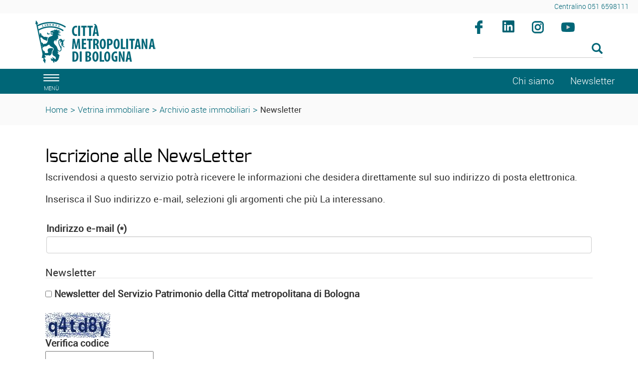

--- FILE ---
content_type: text/html; charset=ISO-8859-1
request_url: https://www.cittametropolitana.bo.it/patrimonio/Vetrina_immobiliare/Archivio_aste_immobiliari/Newsletter_i
body_size: 6919
content:
<!DOCTYPE html>
<html lang="it">
	<head>
		<title>
			Patrimonio - 
			Newsletter
		</title>
		<meta charset="ISO-8859-15">
		<meta name="viewport" content="width=device-width, initial-scale=1">
		
		<link rel="schema.DC" href="http://purl.org/dc/elements/1.1/"/>
		<meta name="DC.title" content="Newsletter"/>
		<meta name="DC.creator" content="e-ntRA - CMS per siti accessibili - http://www.internetwork.it/ - IWH S.R.L."/>
		<meta name="DC.description" content=""/>
		<meta name="DC.date" content=""/>
		<meta name="DC.format" content="application/xhtml+xml"/>
		<meta name="DC.source" content=""/>
		<meta name="DC.language" content="it"/>
		<meta name="keywords" content="" />
		<meta http-equiv="Content-Type" content="application/xhtml+xml; charset=ISO-8859-15" />
		<meta http-equiv="imagetoolbar" content="false"/>
		<meta http-equiv="expires" content="0"/>
		<meta http-equiv="X-UA-Compatible" content="IE=10;FF=3;OtherUA=4" />
		<meta name="robots" content="index,follow"/>
		<meta name="revisit" content="3 days"/>
		<meta name="distribution" content="global"/>
		<meta http-equiv="cache-control" content="Public"/>
		
		<meta property="og:title" content="Newsletter" />
<meta property="og:description" content="" />
<link rel="image_src" href="https://www.cittametropolitana.bo.it/patrimonio/Immagini/Templates/LogoSN.jpg?2015" /> 
		
<script src='https://www.cittametropolitana.bo.it/patrimonio/Engine/JS/jquery-3.7.0.min.js' >
</script>
<script >
<!--
	var path_admin = 'https://www.cittametropolitana.bo.it/patrimonio/Admin/Engine/';
	var pgm_admin = 'RAServeAdmin.php';
	var cod_admin = 'ADM';
	var a_utente = '';
	var CalURL ='https://www.cittametropolitana.bo.it/patrimonio/Engine/JS/fRAcalendar/';
	var MessaggioErroreRicerca ='';
//-->
</script><script src='https://www.cittametropolitana.bo.it/patrimonio/Engine/JS/bootstrap.min.js' >
</script>
<script src='https://www.cittametropolitana.bo.it/patrimonio/Engine/JS/jquery.gestPA.js?v=2' >
</script>
		<!-- <link href="https://fonts.googleapis.com/css?family=Titillium+Web" rel="stylesheet"> -->
		<link rel="stylesheet" href="https://www.cittametropolitana.bo.it/patrimonio/Templates/css/bootstrap.min.css">
		<link rel="shortcut icon" href="https://www.cittametropolitana.bo.it/patrimonio/Templates/img/favicon.ico"/>
		<link rel="stylesheet" media="all" href="https://www.cittametropolitana.bo.it/patrimonio/Templates/css/style_0.css?v=2.0" type="text/css" />
		<link rel="stylesheet" media="all" href="https://www.cittametropolitana.bo.it/patrimonio/Templates/css/testi_0.css?v=2.0" type="text/css" />
		<!-- Inserimento rel="canonical" per il SEO --><link rel="canonical" href="https://www.cittametropolitana.bo.it/patrimonio/Chi_siamo/Newsletter_i"/>
		
		<link rel="alternate" type="application/rss+xml" title="Canale Immobili in vendita" href="https://www.cittametropolitana.bo.it/patrimonio/RSS/Immobili_in_vendita0.xml" />

		
		<!-- Matomo -->
<script>
  var _paq = window._paq = window._paq || [];
  /* tracker methods like "setCustomDimension" should be called before "trackPageView" */
  _paq.push(['trackPageView']);
  _paq.push(['enableLinkTracking']);
  (function() {
    var u="https://webanalytics.cittametropolitana.bo.it/";
    _paq.push(['setTrackerUrl', u+'matomo.php']);
    _paq.push(['setSiteId', '4']);
    var d=document, g=d.createElement('script'), s=d.getElementsByTagName('script')[0];
    g.async=true; g.src=u+'matomo.js'; s.parentNode.insertBefore(g,s);
  })();
</script>
<!-- End Matomo Code -->

		<!-- Inizio Cookies script -->
				<!-- <script type="text/javascript" charset="UTF-8" src="https://www.cittametropolitana.bo.it/cookie.js"></script> -->
				
	</head>
	<body>
	 <!-- Cookie Solution -->
						<script type="text/javascript" defer src="https://www.cittametropolitana.bo.it/patrimonio/Engine/JS/cookieconsent/cookieconsent.js"></script>
						<script type="text/javascript" defer src="https://www.cittametropolitana.bo.it/patrimonio/Engine/JS/cookieconsent/cookieconsent-init.js"></script> 
		<!-- Questo esplode ClassBody  -->
		<div class="ClasseBody Classe06 Template01 Lingua0 "> 
			
			
			<!-- header -->
			<header>
				<!--  modifica per accessibilità -->
				<div class="SkipLink">
					<a title="salta ai contenuti" href="#Contenuti_Pagina" tabindex="0">salta ai contenuti</a>
				</div>
			
				<div>
					<section id='Servizio'>	
		<div class='row '>	
		<div class='col-xs-12 col-sm-9 col-md-9 '>	
		
		<div class="RAFloatClear RARow1px"> </div>
	
</div>
<div class='col-xs-12 col-sm-3 col-md-3 '>	
		
<div>

<ul class="RALinkUL RAAlignRight"><li>
<a href="tel:%2B390516598111" tabindex="0" title="Centralino 051 6598111" class="RALink img-responsive RALinkOut">
	
	 
	<span>
Centralino 051 6598111</span> 
</a></li></ul>
<div class="RAFloatClear RARow1px">&nbsp;</div>
</div>

		<div class="RAFloatClear RARow1px"> </div>
	
</div>

		<div class="RAFloatClear RARow1px"> </div>
	
</div>

		<div class="RAFloatClear RARow1px"> </div>
	
</section>
<section id='TestataLogo'>	
		<div class='row '>	
		<div class='col-xs-12 col-sm-9 col-md-9 '>	
		<div class="logoimg">
<div>

<ul class="RALinkUL RAAlignLeft"><li>
<a href="http://www.cittametropolitana.bo.it" tabindex="0" title="Citt&agrave; Metropolitana di Bologna" class="RALink img-responsive RALinkOutOnly">
	
	 
	<span>
 </span> 
</a></li></ul>
<div class="RAFloatClear RARow1px">&nbsp;</div>
</div>
</div>
		<div class="RAFloatClear RARow1px"> </div>
	
</div>
<div class='col-xs-12 col-sm-3 col-md-3 ' id='SpazioAccessori'>	
		<div class="RiquadroImpaginazione " style="width:100%">		
	<div class="Dro r_dd_RiquadroImpaginazione" >
		<div class="RAFloatLeft facebook">
<div>

<ul class="RALinkUL RAAlignRight"><li>
<a href="https://www.facebook.com/citta.metropolitana.bologna" tabindex="0" onclick="window.open(this.href);return false" title="Seguici su facebook (Aprir&agrave; una nuova finestra)" class="RALink img-responsive RALinkOutImg">
	
	 
	<span>
Facebook</span> 
</a></li></ul>
<div class="RAFloatClear RARow1px">&nbsp;</div>
</div>
</div>
<div class="RAFloatLeft linkedin">
<div>

<ul class="RALinkUL RAAlignRight"><li>
<a href="https://www.linkedin.com/company/citt%C3%A0-metropolitana-di-bologna" tabindex="0" onclick="window.open(this.href);return false" title="Seguici su linkedin (Aprir&agrave; una nuova finestra)" class="RALink img-responsive RALinkOutImg">
	
	 
	<span>
Linkedin</span> 
</a></li></ul>
<div class="RAFloatClear RARow1px">&nbsp;</div>
</div>
</div>
<div class="RAFloatLeft instagram">
<div>

<ul class="RALinkUL RAAlignRight"><li>
<a href="https://www.instagram.com/bolognametropolitana/" tabindex="0" onclick="window.open(this.href);return false" title="Seguici su instagram (Aprir&agrave; una nuova finestra)" class="RALink img-responsive RALinkOutImg">
	
	 
	<span>
Instagram</span> 
</a></li></ul>
<div class="RAFloatClear RARow1px">&nbsp;</div>
</div>
</div>
<div class="RAFloatLeft youtube">
<div>

<ul class="RALinkUL RAAlignRight"><li>
<a href="https://www.youtube.com/channel/UCKo1ftx9RN8nzN2JPpWuxoQ" tabindex="0" title="seguici su youtube" class="RALink img-responsive RALinkOutImg">
	
	 
	<span>
Youtube</span> 
</a></li></ul>
<div class="RAFloatClear RARow1px">&nbsp;</div>
</div>
</div>
		<div class="RAFloatClear RARow1px"> </div>
	</div>
</div>

<div><div class="RALineBreakP" style="overflow:hidden; height:4px">
&nbsp;</div>
</div>

<form method="get" action="https://www.cittametropolitana.bo.it/patrimonio/Engine/RAServePG.php/P/200111250104/M/265111250106">
	<div class="RARow1px ">
		<input type="hidden" name="tipo" value="AND" />
		
		
		
	</div>
	<div class="box_search RAAlignLeft">
		<div class="div_campo_search">
			<label class="RAHidden" for="F1259423_35">Cerca nel sito</label>
			<input type="text" name="Search" class="campo_search form-control " onfocus="this.value=''" aria-label="Cerca" value="" id="F1259423_35" />
		</div>
		<div class="div_tasto_search">
		<!-- label idRA="SubmitX" class="RAHidden">Cerca</label -->
			<button class="tasto_search btn btn-default btn-sm" aria-label="Esegui la ricerca"><span class="glyphicon glyphicon-search" />
				 
			</button>
		</div>
	</div>
	<div class="RAFloatClear RARow1px ">&nbsp;</div>
</form>

<div><div class="RALineBreak">
&nbsp;</div>
</div>

		<div class="RAFloatClear RARow1px"> </div>
	
</div>

		<div class="RAFloatClear RARow1px"> </div>
	
</div>

		<div class="RAFloatClear RARow1px"> </div>
	
</section>
<section id='SezioniInteresse'>	
		<div class='row ' id='MenuOrizzontale'>	
		<div class='col-xs-1 '>	
		<button class="navbar-toggle menu-btn " onclick="$('#navbar').addClass('active')">
   <span class="sr-only">Toggle navigation</span>
   <span class="icon-bar"></span>
   <span class="icon-bar"></span>
   <span class="icon-bar"></span>
   <span class="desc">menù</span>
</button>
		<div class="RAFloatClear RARow1px"> </div>
	
</div>
<div class='col-xs-12 col-sm-8 col-md-8 '>	
		
		<div class="RAFloatClear RARow1px"> </div>
	
</div>
<div class='col-xs-12 col-sm-2 col-md-2 '>	
		
<div>

<ul class="RALinkUL RAAlignRight"><li>
<a href="https://www.cittametropolitana.bo.it/patrimonio/Vetrina_immobiliare/Archivio_aste_immobiliari/Newsletter_i/Chi_siamo" tabindex="0" title="Chi siamo" class="RALink img-responsive RALinkIn3">
	
	 
	<span>
Chi siamo</span> 
</a></li></ul>
<div class="RAFloatClear RARow1px">&nbsp;</div>
</div>

		<div class="RAFloatClear RARow1px"> </div>
	
</div>
<div class='col-xs-12 col-sm-1 col-md-1 '>	
		
<div>

<ul class="RALinkUL RAAlignLeft"><li>
<a href="https://www.cittametropolitana.bo.it/patrimonio/Vetrina_immobiliare/Archivio_aste_immobiliari/Newsletter_i" tabindex="0" title="Newsletter" class="RALink img-responsive RALinkIn">
	
	 
	<span>
Newsletter</span> 
</a></li></ul>
<div class="RAFloatClear RARow1px">&nbsp;</div>
</div>

		<div class="RAFloatClear RARow1px"> </div>
	
</div>

		<div class="RAFloatClear RARow1px"> </div>
	
</div>

		<div class="RAFloatClear RARow1px"> </div>
	
</section>
<section id='breadcrumb'>	
		<div class='row '>	
		<div class='col-xs-12 '>	
		<div class="breadcrumb">
<a title="Home" href="https://www.cittametropolitana.bo.it/patrimonio/Engine/RAServePG.php/P/250011250103">Home</a>
<span class="sep">&gt;</span>
 <a href="https://www.cittametropolitana.bo.it/patrimonio/Vetrina_immobiliare" title="Vetrina immobiliare">Vetrina immobiliare</a>
<span class='sep'>></span>
<a href="https://www.cittametropolitana.bo.it/patrimonio/Vetrina_immobiliare/Archivio_aste_immobiliari" title="Archivio aste immobiliari">Archivio aste immobiliari</a>
<span class='sep'>></span>
<strong class="YAH" title="Iscrizione alla newsletter libera">Newsletter</strong>
</div>


		<div class="RAFloatClear RARow1px"> </div>
	
</div>

		<div class="RAFloatClear RARow1px"> </div>
	
</div>

		<div class="RAFloatClear RARow1px"> </div>
	
</section>

				</div>
			</header>
			
			<!-- menu a scomparsa -->
				
			<nav id="navbar" class="col-lg-3 col-md-3 col-sm-4 col-xs-12 nav sidebar-offcanvas">
				<span class="logomenu"><img src="https://www.cittametropolitana.bo.it/patrimonio/Templates/img/logo-menuburger.png"></span>
				<button id="chiudimenu" alt="chiudi il menu" onclick="$('#navbar').removeClass('active')">
				 <span class="chiudi">  X </span> 
					<!--<span class="glyphicon glyphicon-remove-circle"></span>-->
				</button>
				
				<div class="scrolling-nav-wrapper">
					<div class="VMenuHome  "><ul class="ulP1 ind_03"><li class="liP1"><a href="https://www.cittametropolitana.bo.it/patrimonio/Home_Page" class="IndA" title="Home Page"  tabindex="0"  ><span class='IndiceSolo'>Home</span></a></li></ul></div><div class="VMenuHome  "><ul class="ulP1 ind_04"><li class="liP1"><strong class="IndS" title="Vetrina immobiliare"><span onclick='void(0)'>Vetrina immobiliare</span></strong><a href="#ind_04_1_2" data-toggle="collapse" class="accordian-toggle collapsed" title="Apri Vetrina immobiliare"><span class="glyphicon glyphicon-menu-down"></span><span class="glyphicon glyphicon-menu-up"></span></a><ul class="collapse ulP2" id="ind_04_1_2"><li class="liP2"><a href="https://www.cittametropolitana.bo.it/patrimonio/Vetrina_immobiliare/Aste_immobiliari_in_pubblicazione" class="IndA" title="Aste immobiliari in pubblicazione"  tabindex="0"  ><span>Aste immobiliari in pubblicazione</span></a></li>
<li class="liP3"><a href="https://www.cittametropolitana.bo.it/patrimonio/Vetrina_immobiliare/Vendite_immobiliari_con_trattativa_diretta" class="IndA" title="Vendite immobiliari con trattativa diretta"  tabindex="0"  ><span>Vendite immobiliari con trattativa diretta</span></a></li>
<li class="liP4"><a href="https://www.cittametropolitana.bo.it/patrimonio/Vetrina_immobiliare/Bandi_di_affitto_locazione" class="IndA" title="Bandi di affitto/locazione"  tabindex="0"  ><span>Bandi di affitto/locazione</span></a></li>
<li class="liP5"><a href="https://www.cittametropolitana.bo.it/patrimonio/Vetrina_immobiliare/Esiti_di_aste" class="IndA" title="Esiti di aste"  tabindex="0"  ><span>Esiti di aste</span></a></li></ul></li></ul></div><div class="VMenuHome  "><ul class="ulP1 ind_07"><li class="liP1"><a href="https://www.cittametropolitana.bo.it/patrimonio/Progetti_di_valorizzazione" class="IndA" title="Progetti di valorizzazione"  tabindex="0"  ><span class='IndiceSolo'>Progetti di valorizzazione</span></a></li></ul></div><div class="VMenuHome  "><ul class="ulP1 ind_06"><li class="liP1"><a href="https://www.cittametropolitana.bo.it/patrimonio/Chi_siamo" class="SelIndA" title="Chi siamo"  tabindex="0"  ><span class="SelIndAS"><span>Chi siamo</span></span></a><a href="#ind_06_1_2" data-toggle="collapse" class="accordian-toggle " title="Apri Chi siamo"><span class="glyphicon glyphicon-menu-down"></span><span class="glyphicon glyphicon-menu-up"></span></a><ul class="collapse in ulP2" id="ind_06_1_2"><li class="liP2"><a href="https://www.cittametropolitana.bo.it/patrimonio/Chi_siamo/Richiesta_informazioni" class="IndA" title="Richiesta informazioni"  tabindex="0"  ><span>Richiesta informazioni</span></a></li>
<li class="liP3"><strong class="SelIndS" title="Iscrizione alla newsletter libera" onclick='void(0)'><span>Newsletter</span></strong></li></ul></li></ul></div>
				</div>
			</nav>
			
			<div class="container" id="Inizio">
				<div>
					
					<div id="Contenuti_Pagina" class="CorpoPagina">
					<!-- PC: Codice Pagina: S:125 P:2491 L:0 ST:0 -->
<div>
	
	<h1 class="RATitolo">
		<span>
Iscrizione alle NewsLetter</span>
	</h1>
</div>

<div class="RAPar RAAlignLeft">

  <p>Iscrivendosi a questo servizio potr&agrave; ricevere le informazioni che desidera direttamente sul suo indirizzo di posta elettronica. <br />
<br />Inserisca il Suo indirizzo e-mail,&nbsp;selezioni gli argomenti che pi&ugrave; La interessano.</p>
</div>

<div><div class="RALineBreak">
&nbsp;</div>
</div>

<form method="post" action="https://www.cittametropolitana.bo.it/patrimonio/Vetrina_immobiliare/Archivio_aste_immobiliari/Newsletter_i" enctype="multipart/form-data" accept-charset="ISO-8859-1">
<div class="Auto"><input type="hidden" name="RAToken" value="88e0f3788863e9968d7d1cc96e33532cf7f38e18" /></div><div class="Auto"><input type="hidden" name="form_iscrizione_newsletter_GO" value="1" />
<script src="https://www.cittametropolitana.bo.it/patrimonio/Engine/JS/tinymce/tinymce.min.js">
</script>
<script src="https://www.cittametropolitana.bo.it/patrimonio/Engine/JS/fRAcalendar/dhtmlgoodies_calendar.js">
</script><script>
//<!--

									tinymce.init({
										selector: "textarea.mceEditor",
										language:"it",
										menubar:false,
										plugins: [
											"compat3x",
											"link wordcount code fullscreen paste"
										],
										toolbar: "undo redo | bold italic | bullist numlist | subscript superscript | removeformat |  fullscreen",
										convert_urls : false
									});
									
									tinymce.init({
										selector: "textarea.mceEditorAv",
										language:"it",
										menubar:false,
										plugins: [
											"compat3x",
											"link wordcount code fullscreen paste",
											"entralinkout",
											"entraimage"
										],
										toolbar: "undo redo | bold italic | bullist numlist | subscript superscript | removeformat | entralinkout unlink | entraimage |  fullscreen",
										convert_urls : false
									});
									
									
							//-->
</script>

<div>
<div class="RAFormSpace">
	<label class="RAFormLabelBold RAFloatLeft RAWidth20" for="F12524237_68">
Indirizzo e-mail (*)</label>
		<input class="RAFormField form-control " type="text" name="var_email" value="" size="40" onclick="if(this.value=='')this.value='';" id="F12524237_68" />
</div>
<div class="RAFloatClear RARow1px">&nbsp;</div>
	
</div>

<div><div class="RALineBreak">
&nbsp;</div>
</div>
<fieldset class="Newsletter_QueryIscrizione">
<legend>Newsletter</legend>
<table>

<tr>
<td class="NewsletterQueryIscrizione_check"><input type="checkbox" name="v001" id="v001" /></td>
<td><label for="v001"><strong>Newsletter del Servizio Patrimonio della Citta' metropolitana di Bologna</strong></label></td>
</tr>
  
</table>
</fieldset>


<div><div class="RALineBreak">
&nbsp;</div>
</div>
<div class="RACaptcha">
						<img alt="Codice di sicurezza" src="https://www.cittametropolitana.bo.it/patrimonio/Engine/RAServeCaptcha.php" />
						<br />
						<label for="ilcaptcha" class="RAFormLabelBold"> Verifica codice </label>
						<br />
						<input class="RAFormField" id="ilcaptcha" name="ilcaptcha" type="text" />
						</div>
<div><div class="RALineBreak">
&nbsp;</div>
</div>

<div>
	<div class="RA_divsub RAAlignLeft">
		
		<input type="submit" class="btn btn-default btn-lg " name="T_conferma_iscr" value="Conferma" />
	</div>
	<div class="RAFloatClear RARow1px">&nbsp;</div>
</div>
</div>
</form>
<!-- PC: Codice Pagina: S:001 P:25873 L:0 ST:0 -->
<div class="RAPar RAAlignLeft">
<br />
<p>
<em>Trattamento dei dati</em>
</p>
<p>Ai sensi dell'art.13 ss. del regolamento UE 2016/679 (regolamento generale sulla protezione dei dati personali), la informiamo che il suo indirizzo email verr&agrave; utilizzato unicamente per permettere l'invio della newsletter. In nessun caso i dati saranno ceduti a terzi.</p>
<p>&nbsp;</p>
<p>Il Titolare del trattamento dei dati personali &egrave; la Citt&agrave; metropolitana di Bologna, nella persona del Sindaco pro tempore Matteo Lepore, con sede in Via Zamboni, 13 - 40126 Bologna,&nbsp;<a title="cm.bo@cert.cittametropolitana.bo.it" href="mailto:cm.bo@cert.cittametropolitana.bo.it">cm.bo@cert.cittametropolitana.bo.it</a>
</p>
<p>&nbsp;</p>
<p>Il Responsabile della protezione dei dati &egrave; Lepida S.p.A. che ha individuato quale referente Anna Lisa Minghetti.<br />e.mail:&nbsp;<a title="dpo-team@lepida.it" href="mailto:dpo-team@lepida.it">dpo-team@lepida.it</a>
<br />PEC:&nbsp;<a href="mailto:segreteria@pec.lepida.it">segreteria@pec.lepida.it</a>
</p>
<p>&nbsp;</p>
<p>
<em>Diritti dell'interessato</em>
</p>
<p>Gli interessati hanno il diritto di ottenere dalla Citt&agrave; metropolitana di Bologna, nei casi previsti, l'accesso ai dati personali e la rettifica o la cancellazione degli stessi o la limitazione del trattamento che li riguarda o di opporsi al trattamento (artt. 15 e ss. del Regolamento).</p>
<p>Per l&rsquo;esercizio di tali diritti deve essere presentata istanza alla Citt&agrave; metropolitana di Bologna utilizzando il&nbsp;<strong>
<a title="presente modulo" href="https://www.cittametropolitana.bo.it/portale/Engine/RAServeFile.php/f/09_esercizio_diritti_interessato_rev2.docx">presente modulo</a>&nbsp;</strong>&nbsp;contattando i competenti soggetti attuatori, ovvero i Dirigenti di Settore/Area e/o loro delegati indicati nelle informazioni sul trattamento. Nell'ambito della propria sfera di competenza, ogni Dirigente &egrave; responsabile del riscontro dei diritti dell'interessato ai sensi della vigente normativa.</p>
</div>

					</div>
					
				</div>
			</div>
			
			<footer>
				<div class="container " >		
		<div class="TopLeft_container"><div class="TopRight_container"><div class="TopRepeat_container">
		</div></div></div>
		<div class="CenterRepeat_container RenderingHank">
			<div class="CenterLeft_container">
				<div class="CenterRight_container">
					<div class="ImmagineSfondo_container">
						<div class="ContenutoRiquadro_container">
							<div class="Dro r_dd_container" >
								<section id='CondivisioneSocial'>	
		<div class='row '>	
		<div>	
		
		<div class="RAFloatClear RARow1px"> </div>
	
</div>

		<div class="RAFloatClear RARow1px"> </div>
	
</div>

		<div class="RAFloatClear RARow1px"> </div>
	
</section>

								<div class="RAFloatClear RARow1px"> </div>
							</div>
						</div>						
					</div>	
				</div>	
			</div>	
		</div>
		<div class="BottomLeft_container"><div class="BottomRight_container"><div class="BottomRepeat_container">
		</div></div></div>
</div>
<div id='ContenutoFooter'>	
		<div class='row ' id='Footer_Indici'>	
		<div class="row rowElencoMulticanale">
							<div class='col-xs-12 col-sm-6 col-md-4 col-lg-4'>
<div class="RAElencoCanali RAElencoCanali elem_1 row_odd RAEC1">
	
	
	<h2><a href="http://www.cittametropolitana.bo.it/urp/Engine/RAServePG.php/P/25701URP0413/T/Albo-Pretorio" onclick="window.open(this.href);return false" title="Albo pretorio(Aprir&agrave; una nuova finestra)"><span>
Albo pretorio </span></a></h2>
	
	
	
	<div class="RAFloatClear RARow1px">&nbsp;</div>
	
	
</div>
</div>
							<div class='col-xs-12 col-sm-6 col-md-4 col-lg-4'>
<div class="RAElencoCanali RAElencoCanali elem_2 row_even RAEC1">
	
	
	<h2><a href="https://strumenti.cittametropolitana.bo.it/L190/?idSezione=&amp;activePage=&amp;search=" onclick="window.open(this.href);return false" title="Amministrazione trasparente(Aprir&agrave; una nuova finestra)"><span>
Amministrazione trasparente </span></a></h2>
	
	
	
	<div class="RAFloatClear RARow1px">&nbsp;</div>
	
	
</div>
</div>
							<div class='col-xs-12 col-sm-6 col-md-4 col-lg-4'>
<div class="RAElencoCanali RAElencoCanali elem_3 row_odd RAEC1">
	
	
	<h2><a href="http://www.cittametropolitana.bo.it/archiviostorico/" onclick="window.open(this.href);return false" title="Archivio storico(Aprir&agrave; una nuova finestra)"><span>
Archivio storico </span></a></h2>
	
	
	
	<div class="RAFloatClear RARow1px">&nbsp;</div>
	
	
</div>
</div>
							<div class='col-xs-12 col-sm-6 col-md-4 col-lg-4'>
<div class="RAElencoCanali RAElencoCanali elem_4 row_even RAEC1">
	
	
	<h2><a title="Aste immobiliari e patrimonio" href="http://www.cittametropolitana.bo.it/patrimonio/"><span>
Aste immobiliari e patrimonio </span></a></h2>
	
	
	
	<div class="RAFloatClear RARow1px">&nbsp;</div>
	
	
</div>
</div>
							<div class='col-xs-12 col-sm-6 col-md-4 col-lg-4'>
<div class="RAElencoCanali RAElencoCanali elem_5 row_odd RAEC1">
	
	
	<h2><a title="Avvisi e concorsi" href="http://www.cittametropolitana.bo.it/urp/Engine/RAServePG.php/P/26241URP0909/T/Avvisi-e-concorsi"><span>
Avvisi e concorsi </span></a></h2>
	
	
	
	<div class="RAFloatClear RARow1px">&nbsp;</div>
	
	
</div>
</div>
							<div class='col-xs-12 col-sm-6 col-md-4 col-lg-4'>
<div class="RAElencoCanali RAElencoCanali elem_6 row_even RAEC1">
	
	
	<h2><a href="https://www.cittametropolitana.bo.it/portale/patrocinio" onclick="window.open(this.href);return false" title="Come richiedere il patrocinio(Aprir&agrave; una nuova finestra)"><span>
Come richiedere il patrocinio </span></a></h2>
	
	
	
	<div class="RAFloatClear RARow1px">&nbsp;</div>
	
	
</div>
</div>
							<div class='col-xs-12 col-sm-6 col-md-4 col-lg-4'>
<div class="RAElencoCanali RAElencoCanali elem_7 row_odd RAEC1">
	
	
	<h2><a href="http://www.cittametropolitana.bo.it/viabilita/Engine/RAServePG.php/P/250211080407" onclick="window.open(this.href);return false" title="Cosap-occupazione suolo pubblico(Aprir&agrave; una nuova finestra)"><span>
Cosap-occupazione suolo pubblico </span></a></h2>
	
	
	
	<div class="RAFloatClear RARow1px">&nbsp;</div>
	
	
</div>
</div>
							<div class='col-xs-12 col-sm-6 col-md-4 col-lg-4'>
<div class="RAElencoCanali RAElencoCanali elem_8 row_even RAEC1">
	
	
	<h2><a title="Difensore civico" href="https://www.cittametropolitana.bo.it/patrimonio/Vetrina_immobiliare/Archivio_aste_immobiliari/Newsletter_i/001/Difensore_civico"><span>
Difensore civico </span></a></h2>
	
	
	
	<div class="RAFloatClear RARow1px">&nbsp;</div>
	
	
</div>
</div>
							<div class='col-xs-12 col-sm-6 col-md-4 col-lg-4'>
<div class="RAElencoCanali RAElencoCanali elem_9 row_odd RAEC1">
	
	
	<h2><a title="Fatturazione elettronica" href="http://www.cittametropolitana.bo.it/portale/Engine/RAServePG.php/P/2101710010304/T/Servizi-on-line"><span>
Fatturazione elettronica </span></a></h2>
	
	
	
	<div class="RAFloatClear RARow1px">&nbsp;</div>
	
	
</div>
</div>
							<div class='col-xs-12 col-sm-6 col-md-4 col-lg-4'>
<div class="RAElencoCanali RAElencoCanali elem_10 row_even RAEC1">
	
	
	<h2><a title="Indagini mercato manifestazioni interesse" href="https://www.cittametropolitana.bo.it/patrimonio/Vetrina_immobiliare/Archivio_aste_immobiliari/Newsletter_i/001/indagini_mercato_manifestazioni_interesse"><span>
Indagini mercato manifestazioni interesse </span></a></h2>
	
	
	
	<div class="RAFloatClear RARow1px">&nbsp;</div>
	
	
</div>
</div>
							<div class='col-xs-12 col-sm-6 col-md-4 col-lg-4'>
<div class="RAElencoCanali RAElencoCanali elem_11 row_odd RAEC1">
	
	
	<h2><a href="https://www.cittametropolitana.bo.it/portale/PagoPA" onclick="window.open(this.href);return false" title="PagoPA(Aprir&agrave; una nuova finestra)"><span>
PagoPA </span></a></h2>
	
	
	
	<div class="RAFloatClear RARow1px">&nbsp;</div>
	
	
</div>
</div>
							<div class='col-xs-12 col-sm-6 col-md-4 col-lg-4'>
<div class="RAElencoCanali RAElencoCanali elem_12 row_even RAEC1">
	
	
	<h2><a title="Programmi triennali dei lavori pubblici" href="https://www.cittametropolitana.bo.it/patrimonio/Vetrina_immobiliare/Archivio_aste_immobiliari/Newsletter_i/001/programmi_triennali_lavori_pubblici"><span>
Programmi triennali dei lavori pubblici </span></a></h2>
	
	
	
	<div class="RAFloatClear RARow1px">&nbsp;</div>
	
	
</div>
</div>
							<div class='col-xs-12 col-sm-6 col-md-4 col-lg-4'>
<div class="RAElencoCanali RAElencoCanali elem_13 row_odd RAEC1">
	
	
	<h2><a title="Servizi on line" href="https://www.cittametropolitana.bo.it/patrimonio/Vetrina_immobiliare/Archivio_aste_immobiliari/Newsletter_i/001/Servizi_on_line"><span>
Servizi on line </span></a></h2>
	
	
	
	<div class="RAFloatClear RARow1px">&nbsp;</div>
	
	
</div>
</div>
							<div class='col-xs-12 col-sm-6 col-md-4 col-lg-4'>
<div class="RAElencoCanali RAElencoCanali elem_14 row_even RAEC1">
	
	
	<h2><a title="Societ&agrave; partecipate" href="https://www.cittametropolitana.bo.it/patrimonio/Vetrina_immobiliare/Archivio_aste_immobiliari/Newsletter_i/001/Societa_partecipate_1"><span>
Societ&agrave; partecipate </span></a></h2>
	
	
	
	<div class="RAFloatClear RARow1px">&nbsp;</div>
	
	
</div>
</div>
							<div class='col-xs-12 col-sm-6 col-md-4 col-lg-4'>
<div class="RAElencoCanali RAElencoCanali elem_15 row_odd RAEC1">
	
	
	<h2><a title="Soggetto aggregatore" href="https://www.cittametropolitana.bo.it/patrimonio/Vetrina_immobiliare/Archivio_aste_immobiliari/Newsletter_i/001/Soggetto_aggregatore"><span>
Soggetto aggregatore </span></a></h2>
	
	
	
	<div class="RAFloatClear RARow1px">&nbsp;</div>
	
	
</div>
</div>
							<div class='col-xs-12 col-sm-6 col-md-4 col-lg-4'>
<div class="RAElencoCanali RAElencoCanali elem_16 row_even RAEC1">
	
	
	<h2><a href="https://www.cittametropolitana.bo.it/statistica/" onclick="window.open(this.href);return false" title="Studi e statistica(Aprir&agrave; una nuova finestra)"><span>
Studi e statistica </span></a></h2>
	
	
	
	<div class="RAFloatClear RARow1px">&nbsp;</div>
	
	
</div>
</div>
							<div class='col-xs-12 col-sm-6 col-md-4 col-lg-4'>
<div class="RAElencoCanali RAElencoCanali elem_17 row_odd RAEC1">
	
	
	<h2><a href="https://www.cittametropolitana.bo.it/portale/tributi" onclick="window.open(this.href);return false" title="Tributi(Aprir&agrave; una nuova finestra)"><span>
Tributi </span></a></h2>
	
	
	
	<div class="RAFloatClear RARow1px">&nbsp;</div>
	
	
</div>
</div>
							<div class='col-xs-12 col-sm-6 col-md-4 col-lg-4'>
<div class="RAElencoCanali RAElencoCanali elem_18 row_even RAEC1">
	
	
	<h2><a title="Ufficio Procedimenti Disciplinari" href="https://www.cittametropolitana.bo.it/patrimonio/Vetrina_immobiliare/Archivio_aste_immobiliari/Newsletter_i/001/upd_metropolitano"><span>
Ufficio Procedimenti Disciplinari </span></a></h2>
	
	
	
	<div class="RAFloatClear RARow1px">&nbsp;</div>
	
	
</div>
</div>
							<div class='col-xs-12 col-sm-6 col-md-4 col-lg-4'>
<div class="RAElencoCanali RAElencoCanali elem_19 row_odd RAEC1">
	
	
	<h2><a title="Urp" href="http://www.cittametropolitana.bo.it/urp/"><span>
Urp </span></a></h2>
	
	
	
	<div class="RAFloatClear RARow1px">&nbsp;</div>
	
	
</div>
</div>
							<div class='col-xs-12 col-sm-6 col-md-4 col-lg-4'>
<div class="RAElencoCanali RAElencoCanali elem_20 row_even RAEC1">
	
	
	<h2><a title="Valore Agricolo Medio" href="http://www.cittametropolitana.bo.it/portale/Engine/RAServePG.php/P/2213710010400/M/250610010410/T/"><span>
Valore Agricolo Medio </span></a></h2>
	
	
	
	<div class="RAFloatClear RARow1px">&nbsp;</div>
	
	
</div>
</div>
							<div class='col-xs-12 col-sm-6 col-md-4 col-lg-4'>
<div class="RAElencoCanali RAElencoCanali elem_21 row_odd RAEC1">
	
	
	<h2><a title="Whistleblowing" href="https://www.cittametropolitana.bo.it/portale/whistleblowing"><span>
Whistleblowing </span></a></h2>
	
	
	
	<div class="RAFloatClear RARow1px">&nbsp;</div>
	
	
</div>
</div></div>
		<div class="RAFloatClear RARow1px"> </div>
	
</div>

		<div class="RAFloatClear RARow1px"> </div>
	
</div>
<section id='Footer_descrizione'>	
		<div class="container " >		
		<div class="TopLeft_container"><div class="TopRight_container"><div class="TopRepeat_container">
		</div></div></div>
		<div class="CenterRepeat_container RenderingHank">
			<div class="CenterLeft_container">
				<div class="CenterRight_container">
					<div class="ImmagineSfondo_container">
						<div class="ContenutoRiquadro_container">
							<div class="Dro r_dd_container" >
								<div class='row '>	
		<div class='col-xs-12 col-sm-12 col-md-7 col-lg-7 '>	
		
<div class="RAPar RAAlignLeft">

  <p>&copy; Citt&agrave; metropolitana di Bologna, Via Zamboni, 13 40126 Bologna - Codice fiscale/Partita IVA 03428581205<br />Centralino 051 659 8111 - Posta certificata: cm.bo@cert.cittametropolitana.bo.it</p>
</div>

		<div class="RAFloatClear RARow1px"> </div>
	
</div>
<div class='col-xs-12 col-sm-5 col-md-5 col-lg-5 '>	
		<div class="VMenuHome RAFloatCenter "><ul class="ulP1 ind_02"><li class="liP1"><a href="https://www.cittametropolitana.bo.it/portale/accessibilita" class="IndA" title="Dichiarazione di accessibilit&agrave; (Aprir&iuml;&iquest;&frac12; una nuova finestra)"  tabindex="0"  onclick="window.open(this.href);return false;"><span class='IndiceSolo'>Dichiarazione di accessibilit&agrave;</span></a></li></ul></div><div class="VMenuHome RAFloatCenter ">
    <ul class="ulP1 ind_02">
        <li class="liP1">
            <a id="linkcookiesetting" href="#" target="" onclick="cc.showSettings();" title="Cookie Settings"
                class="IndA"><span class="IndiceSolo">Cookie Setting</span></a>
        </li>

    </ul>
</div>

		<div class="RAFloatClear RARow1px"> </div>
	
</div>

		<div class="RAFloatClear RARow1px"> </div>
	
</div>

								<div class="RAFloatClear RARow1px"> </div>
							</div>
						</div>						
					</div>	
				</div>	
			</div>	
		</div>
		<div class="BottomLeft_container"><div class="BottomRight_container"><div class="BottomRepeat_container">
		</div></div></div>
</div>

		<div class="RAFloatClear RARow1px"> </div>
	
</section>

			</footer>

		</div>
 <!-- Tempo caricamento pagina  
 0.062840938568115 
 -->
	<div class="SkipLink">
		<a title="torna ai contenuti" href="#Contenuti_Pagina" tabindex="0">torna ai contenuti</a>
		<a title="torna all'inizio" href="#Inizio" tabindex="0">torna all'inizio</a>
	</div>
 </body>
</html>

--- FILE ---
content_type: text/css
request_url: https://www.cittametropolitana.bo.it/patrimonio/Templates/css/min768.css
body_size: 1399
content:
@media (min-width: 768px) {

	.logoimg a:link,
	.logoimg a:visited {
		background: transparent url("img/testata/logo.png") no-repeat scroll 0 0;
		display: block;
		height: 90px;
		width: 245px;
	}

	.logoimg a:active,
	.logoimg a:focus,
	.logoimg a:hover {
		background-image: url(img/testata/logo-h.png);
	}

	.inevidenzaTXT,
	.inevidenzaIMG {
		/* BANNER-HOME Fabiana - Elenco canali standard - Da qui in giù. Se ci sono delle classi che non ti servono lasciale vuote. */
		/* margin-left: -16px; */

	}

	.Riquadro42 {
		/* Fabiana - APPUNTAMENTI * COMUNICATI -Riquadro Grigio della home page */
		/* background: #eee none repeat scroll 0 0;
		margin: 0; */

	}

	.RAECImg100 h2,
	.RAECImg100 .RADate {
		margin-left: 86px;
	}

	#Contenuti_Pagina {
		padding: 24px 20px;
	}

	#notizie .RAEC0 {
		padding: 16px 0 16px 16px;
	}

	#Footer_Indici .row {
		padding: 0 16px 16px;
	}



	/* Testata minimizzata*/


	#Inizio {
		padding-top: 0px;
		/* -webkit-transition: padding .2s; transition: padding .2s; */
	}

	header {
		position: static;
		top: 0;
		left: 0;
		right: 0;
		z-index: 10;
		// set animation -webkit-transition: all 0.4s ease;
		transition: all 0.4s ease;
	}

	header.minimize {
		position: fixed;
		border-bottom: 0 solid #eee;
		box-shadow: 0 5px 21px rgba(0, 0, 0, 0.15);
		z-index: 3000;
		background: #fff;
		height: 70px;

	}

	header.minimize #Link2LivSup {
		margin-top: -48px;
		height: 48px;
		overflow: hidden;
	}

	/*header.minimize #MenuOrizzontale{overflow:hidden; }
	header.minimize #MenuOrizzontale > *{margin-top:-48px;}*/
	header.minimize #TestataLogo {
		min-height: 45px;
	}

	header.minimize #SezioniInteresse {
		height: 0px;
	}

	header.minimize #MenuOrizzontale {
		position: absolute;
		z-index: 10000;
		text-align: left;
		left: 0;
		/*background:red;*/
		width: 50px;
		top: -70px;
		animation: fadein 2s;
		-moz-animation: fadein 2s;
		/* Firefox */
		-webkit-animation: fadein 2s;
		/* Safari and Chrome */
		-o-animation: fadein 2s;
		/* Opera */

	}


	header.minimize #MenuOrizzontale .menu-btn {
		left: 0px;
		position: fixed;

	}


	header.minimize .RALink {
		display: none;
	}

	header.minimize #MenuOrizzontale .navbar-toggle .icon-bar {
		background-color: #067;
		border-radius: 2px;
		display: block;
		height: 2px;
		width: 32px;
	}


	header.minimize .menu-btn .desc {
		color: #067;
		font-family: "robotolight";
		font-size: 11px;
		text-transform: uppercase;
	}

	header.minimize #TestataLogo .row>#logo {
		padding-top: 10px;
	}

	header.minimize img {
		/*width:50px;*/
	}

	header.minimize .logoimg {
		padding-left: 50px;
	}

	header.minimize .logoimg a {
		background: url(img/testata/45-logo.png) no-repeat;
		width: 123px;
		height: 45px;
		display: block;
	}

	header.minimize .logoimg a:hover {
		background: url(img/testata/45-logo-h.png) no-repeat;
		width: 123px;
		height: 45px;
		display: block;
	}

	header.minimize h1 {
		font-size: 24px;
	}

	header.minimize .box_search {
		position: relative;
		margin-top: 0;
	}

	/*header.minimize .RiquadroImpaginazione {width: 100%;margin: 15px 0;}*/

	/*social*/
	header.minimize #Servizio,
	header.minimize .RiquadroImpaginazione {
		display: none;
	}

	header.minimize #breadcrumb {
		display: none;
	}


	.inevidenzaTXT {
		margin-left: -16px;
	}


	.ContenutoRiquadro_Riquadro42 {
		/* Fabiana - Riquadro Grigio della home page - dl */

	}

	.r_dd_Riquadro42 {}

	#RiquadroServizi a:link,
	#RiquadroServizi a:visited,
	#RiquadroEconomico a:link,
	#RiquadroEconomico a:visited,
	#RiquadroSociale a:link,
	#RiquadroSociale a:visited,
	#PianificazioneStrategica a:any-link {
		font-family: 'robotomedium', sans-serif;
		color: #000;
		font-weight: 500;
		/* border-bottom: 1px solid #666; */
		display: block;
	}

	.sidebar-offcanvas {
		width: 25%;
	}

	.RAElencoCanali02 h2 {
		padding: 0 16px;
	}
}

--- FILE ---
content_type: text/css
request_url: https://www.cittametropolitana.bo.it/patrimonio/Engine/JS/fRAcalendar//dhtmlgoodies_calendar.css
body_size: 719
content:
#calendarDiv{
	position:absolute;
	width:205px;
	border:1px solid #317082;
	padding:1px;
	background-color:#FFF;
	font-family:arial;
	font-size:12px;
	padding-bottom:20px;
	visibility:hidden;
}
#calendarDiv span,#calendarDiv img{
	float:left;
}
#calendarDiv .selectBox,#calendarDiv .selectBoxOver{
	line-height:12px;
	padding:1px;
	cursor:pointer;
	padding-left:2px;
	font-size:12px;
}
#calendarDiv .selectBoxTime,#calendarDiv .selectBoxTimeOver{	
	line-height:12px;
	padding:1px;
	cursor:pointer;
	padding-left:2px;
}

#calendarDiv td{
	padding:2px;
	margin:0px;
	font-size:11px;
	font-weight:bold;
/*	border: 1px solid #555;*/
	text-align:right;
}

#calendarDiv .selectBox{
	border:1px solid #E2EBED;		
	color: #E2EBED;
	position:relative;
}
#calendarDiv .selectBoxOver{
	border:1px solid #FFF;
	background-color: #317082;
	color: #FFF;
	position:relative;
}
#calendarDiv .selectBoxTime{
	border:1px solid #317082;		
	color: #317082;
	position:relative;
}
#calendarDiv .selectBoxTimeOver{
	border:1px solid #216072;	
	color: #216072;
	position:relative;
}

#calendarDiv .topBar{
	height:16px;
	padding:2px;
	background-color: #317082;
}
#calendarDiv .activeDay{	/* Active day in the calendar */
/*	color:#FF0000;
	background-color:#000;*/
	background-color: #317082;
	color:#FFF;
	cursor:pointer;
}
#calendarDiv .normalDay{	/* Normal day */
	cursor:pointer;
}

#calendarDiv .calendar_week_row{
	background-color: #E2EBED;
}

#calendarDiv .todaysDate{
	height:17px;
	line-height:17px;
	padding:2px;
	background-color: #E2EBED;
	text-align:center;
	position:absolute;
	bottom:0px;
	width:201px;
}
#calendarDiv .todaysDate div{
	float:left;
}
	
#calendarDiv .timeBar{
	height:17px;
	line-height:17px;
	background-color: #E2EBED;
	width:72px;
	color:#FFF;
	position:absolute;
	right:0px;
}

#calendarDiv .timeBar div{
	float:left;
	margin-right:1px;
}


#calendarDiv .monthYearPicker{
	background-color: #E2EBED;
	border:1px solid #AAAAAA;
	position:absolute;
	color: #317082;
	left:0px;
	top:15px;
	z-index:1000;
	display:none;

}
#calendarDiv #monthSelect{
	width:75px;
}
#calendarDiv .monthYearPicker div{
	float:none;
	clear:both;	
	padding:1px;
	margin:1px;	
	cursor:pointer;
}
#calendarDiv .monthYearActive{
	background-color:#317082;
	color: #E2EBED;
}
/*
#calendarDiv td{
	text-align:right;
	cursor:pointer;
}
*/
#calendarDiv .topBar img{
	cursor:pointer;
}

#calendarDiv .topBar div{
	float:left;
	margin-right:1px;
}

--- FILE ---
content_type: text/javascript
request_url: https://www.cittametropolitana.bo.it/patrimonio/Engine/JS/fRAcalendar/dhtmlgoodies_calendar.js
body_size: 7133
content:
var languageCode = 'it';	var calendar_display_time = true;
var todayStringFormat = '[todayString] [UCFdayString]. [day] [monthString] [year]';	var pathToImages = CalURL + '/images/';	var speedOfSelectBoxSliding = 200;	var intervalSelectBox_minutes = 5;	var calendar_offsetTop = 0;	var calendar_offsetLeft = 0;	var calendarDiv = false;
var MSIE = false;
var Opera = false;
if(navigator.userAgent.indexOf('MSIE')>=0 && navigator.userAgent.indexOf('Opera')<0)MSIE=true;
if(navigator.userAgent.indexOf('Opera')>=0)Opera=true;
switch(languageCode){
case "en":
var monthArray = ['January','February','March','April','May','June','July','August','September','October','November','December'];
var monthArrayShort = ['Jan','Feb','Mar','Apr','May','Jun','Jul','Aug','Sep','Oct','Nov','Dec'];
var dayArray = ['Mon','Tue','Wed','Thu','Fri','Sat','Sun'];
var weekString = 'Week';
var todayString = '';
break;
case "ge":
var monthArray = ['Januar','Februar','März','April','Mai','Juni','Juli','August','September','Oktober','November','Dezember'];
var monthArrayShort = ['Jan','Feb','Mar','Apr','Mai','Jun','Jul','Aug','Sep','Okt','Nov','Dez'];
var dayArray = ['Mon','Die','Mit','Don','Fre','Sam','Son'];	var weekString = 'Woche';
var todayString = 'Heute';	break;
case "es":
var monthArray = ['Enero','Febrero','Marzo','April','Mayo','Junio','Julio','Agosto','Septiembre','Octubre','Noviembre','Diciembre'];
var monthArrayShort =['Ene','Feb','Mar','Abr','May','Jun','Jul','Ago','Sep','Oct','Nov','Dic'];
var dayArray = ['Lun','Mar','Mie','Jue','Vie','Sab','Dom'];
var weekString = 'Semana';
var todayString = 'Hoy es';
break;	case "fr":
var monthArray = ['Janvier','Février','Mars','Avril','Mai','Juin','Juillet','Août','Septembre','Octobre','Novembre','Décembre'];	var monthArrayShort = ['Jan','Fev','Mar','Avr','Mai','Jun','Jul','Aou','Sep','Oct','Nov','Dec'];
var dayArray = ['Lun','Mar','Mer','Jeu','Ven','Sam','Dim'];
var weekString = 'Sem';
var todayString = "Aujourd'hui";
break;	case "it":
var monthArray = ['Gennaio','Febbraio','Marzo','Aprile','Maggio','Giugno','Luglio','Agosto','Settembre','Ottobre','Novembre','Dicembre'];
var monthArrayShort = ['Gen','Feb','Mar','Apr','Mag','Giu','Lugl','Ago','Set','Ott','Nov','Dic'];
var dayArray = ['Lun','Mar','Mer','Gio','Ven','Sab','Dom'];
var weekString = 'Sett.';
var todayString = 'Oggi &egrave; ';
break;	}
var head = document.getElementsByTagName("head")[0];
var link = document.createElement("link");
link.rel = "stylesheet";
link.href = CalURL + "/dhtmlgoodies_calendar.css";
head.appendChild(link);
var daysInMonthArray = [31,28,31,30,31,30,31,31,30,31,30,31];
var currentMonth;
var currentYear;
var currentHour;
var currentMinute;
var calendarContentDiv;
var returnDateTo;
var returnFormat;
var activeSelectBoxMonth;
var activeSelectBoxYear;
var activeSelectBoxHour;
var activeSelectBoxMinute;
var iframeObj = false;
var iframeObj2 =false;
function EIS_FIX_EI1(where2fixit)
{
if(!iframeObj2)return;
iframeObj2.style.display = 'block';
iframeObj2.style.height =document.getElementById(where2fixit).offsetHeight+1;
iframeObj2.style.width=document.getElementById(where2fixit).offsetWidth;
iframeObj2.style.left=getleftPos(document.getElementById(where2fixit))+1-calendar_offsetLeft;
iframeObj2.style.top=getTopPos(document.getElementById(where2fixit))-document.getElementById(where2fixit).offsetHeight-calendar_offsetTop;
}
function EIS_Hide_Frame()
{	if(iframeObj2)iframeObj2.style.display = 'none';}
var returnDateToYear;
var returnDateToMonth;
var returnDateToDay;
var returnDateToHour;
var returnDateToMinute;
var inputYear;
var inputMonth;
var inputDay;
var inputHour;
var inputMinute;
var calendarDisplayTime = false;
var selectBoxHighlightColor = '#D60808';
var selectBoxRolloverBgColor = '#E2EBED';
var selectBoxMovementInProgress = false;
var activeSelectBox = false;
function cancelCalendarEvent()
{
return false;
}
function isLeapYear(inputYear)
{
if(inputYear%400==0||(inputYear%4==0&&inputYear%100!=0)) return true;
return false;	}
var activeSelectBoxMonth = false;
var activeSelectBoxDirection = false;
function highlightMonthYear()
{
if(activeSelectBoxMonth)activeSelectBoxMonth.className='';
activeSelectBox = this;
if(this.className=='monthYearActive'){
this.className='';	}else{
this.className = 'monthYearActive';
activeSelectBoxMonth = this;
}
if(this.innerHTML.indexOf('-')>=0 || this.innerHTML.indexOf('+')>=0){
if(this.className=='monthYearActive')
selectBoxMovementInProgress = true;
else
selectBoxMovementInProgress = false;	if(this.innerHTML.indexOf('-')>=0)activeSelectBoxDirection = -1; else activeSelectBoxDirection = 1;	}else selectBoxMovementInProgress = false;
}
function showMonthDropDown()
{
if(document.getElementById('monthDropDown').style.display=='block'){
document.getElementById('monthDropDown').style.display='none';	EIS_Hide_Frame();
}else{
document.getElementById('monthDropDown').style.display='block';	document.getElementById('yearDropDown').style.display='none';
document.getElementById('hourDropDown').style.display='none';
document.getElementById('minuteDropDown').style.display='none';
if (MSIE)
{ EIS_FIX_EI1('monthDropDown')}
}
}
function showYearDropDown()
{
if(document.getElementById('yearDropDown').style.display=='block'){
document.getElementById('yearDropDown').style.display='none';	EIS_Hide_Frame();
}else{
document.getElementById('yearDropDown').style.display='block';	document.getElementById('monthDropDown').style.display='none';	document.getElementById('hourDropDown').style.display='none';
document.getElementById('minuteDropDown').style.display='none';	if (MSIE)
{ EIS_FIX_EI1('yearDropDown')}
}	}
function showHourDropDown()
{
if(document.getElementById('hourDropDown').style.display=='block'){
document.getElementById('hourDropDown').style.display='none';	EIS_Hide_Frame();
}else{
document.getElementById('hourDropDown').style.display='block';	document.getElementById('monthDropDown').style.display='none';	document.getElementById('yearDropDown').style.display='none';	document.getElementById('minuteDropDown').style.display='none';	if (MSIE)
{ EIS_FIX_EI1('hourDropDown')}
}	}
function showMinuteDropDown()
{
if(document.getElementById('minuteDropDown').style.display=='block'){
document.getElementById('minuteDropDown').style.display='none';	EIS_Hide_Frame();
}else{
document.getElementById('minuteDropDown').style.display='block';	document.getElementById('monthDropDown').style.display='none';	document.getElementById('yearDropDown').style.display='none';	document.getElementById('hourDropDown').style.display='none';	if (MSIE)
{ EIS_FIX_EI1('minuteDropDown')}
}	}
function selectMonth()
{
document.getElementById('calendar_month_txt').innerHTML = this.innerHTML
currentMonth = this.id.replace(/[^\d]/g,'');
document.getElementById('monthDropDown').style.display='none';
EIS_Hide_Frame();
for(var no=0;no<monthArray.length;no++){
document.getElementById('monthDiv_'+no).style.color='';	}
this.style.color = selectBoxHighlightColor;
activeSelectBoxMonth = this;
writeCalendarContent();
}
function selectHour()
{
document.getElementById('calendar_hour_txt').innerHTML = this.innerHTML
currentHour = this.innerHTML.replace(/[^\d]/g,'');
document.getElementById('hourDropDown').style.display='none';
EIS_Hide_Frame();
if(activeSelectBoxHour){
activeSelectBoxHour.style.color='';
}
activeSelectBoxHour=this;
this.style.color = selectBoxHighlightColor;
}
function selectMinute()
{
document.getElementById('calendar_minute_txt').innerHTML = this.innerHTML
currentMinute = this.innerHTML.replace(/[^\d]/g,'');
document.getElementById('minuteDropDown').style.display='none';
EIS_Hide_Frame();
if(activeSelectBoxMinute){
activeSelectBoxMinute.style.color='';
}
activeSelectBoxMinute=this;
this.style.color = selectBoxHighlightColor;
}
function selectYear()
{
document.getElementById('calendar_year_txt').innerHTML = this.innerHTML
currentYear = this.innerHTML.replace(/[^\d]/g,'');
document.getElementById('yearDropDown').style.display='none';
EIS_Hide_Frame();
if(activeSelectBoxYear){
activeSelectBoxYear.style.color='';
}
activeSelectBoxYear=this;
this.style.color = selectBoxHighlightColor;
writeCalendarContent();
}
function switchMonth()
{
if(this.src.indexOf('left')>=0){
currentMonth=currentMonth-1;;
if(currentMonth<0){
currentMonth=11;
currentYear=currentYear-1;
}
}else{
currentMonth=currentMonth+1;;
if(currentMonth>11){
currentMonth=0;
currentYear=currentYear/1+1;
}	}	writeCalendarContent();	}
function createMonthDiv(){
var div = document.createElement('DIV');
div.className='monthYearPicker';
div.id = 'monthPicker';
for(var no=0;no<monthArray.length;no++){
var subDiv = document.createElement('DIV');
subDiv.innerHTML = monthArray[no];
subDiv.onmouseover = highlightMonthYear;
subDiv.onmouseout = highlightMonthYear;
subDiv.onclick = selectMonth;
subDiv.id = 'monthDiv_' + no;
subDiv.style.width = '56px';
subDiv.onselectstart = cancelCalendarEvent;	div.appendChild(subDiv);
if(currentMonth && currentMonth==no){
subDiv.style.color = selectBoxHighlightColor;
activeSelectBoxMonth = subDiv;
}	}	return div;
}
function changeSelectBoxYear(e,inputObj)
{
if(!inputObj)inputObj =this;
var yearItems = inputObj.parentNode.getElementsByTagName('DIV');
if(inputObj.innerHTML.indexOf('-')>=0){
var startYear = yearItems[1].innerHTML/1 -1;
if(activeSelectBoxYear){
activeSelectBoxYear.style.color='';
}
}else{
var startYear = yearItems[1].innerHTML/1 +1;
if(activeSelectBoxYear){
activeSelectBoxYear.style.color='';
}	}
for(var no=1;no<yearItems.length-1;no++){
yearItems[no].innerHTML = startYear+no-1;	yearItems[no].id = 'yearDiv' + (startYear/1+no/1-1);	}	if(activeSelectBoxYear){
activeSelectBoxYear.style.color='';
if(document.getElementById('yearDiv'+currentYear)){
activeSelectBoxYear = document.getElementById('yearDiv'+currentYear);
activeSelectBoxYear.style.color=selectBoxHighlightColor;;
}
}
}
function changeSelectBoxHour(e,inputObj)
{
if(!inputObj)inputObj = this;
var hourItems = inputObj.parentNode.getElementsByTagName('DIV');
if(inputObj.innerHTML.indexOf('-')>=0){
var startHour = hourItems[1].innerHTML/1 -1;
if(startHour<0)startHour=0;
if(activeSelectBoxHour){
activeSelectBoxHour.style.color='';
}
}else{
var startHour = hourItems[1].innerHTML/1 +1;
if(startHour>14)startHour = 14;
if(activeSelectBoxHour){
activeSelectBoxHour.style.color='';
}	}
var prefix = '';
for(var no=1;no<hourItems.length-1;no++){
if((startHour/1 + no/1) < 11)prefix = '0'; else prefix = '';
hourItems[no].innerHTML = prefix + (startHour+no-1);	hourItems[no].id = 'hourDiv' + (startHour/1+no/1-1);	}	if(activeSelectBoxHour){
activeSelectBoxHour.style.color='';
if(document.getElementById('hourDiv'+currentHour)){
activeSelectBoxHour = document.getElementById('hourDiv'+currentHour);
activeSelectBoxHour.style.color=selectBoxHighlightColor;;
}
}
}
function updateYearDiv()
{
var div = document.getElementById('yearDropDown');
var yearItems = div.getElementsByTagName('DIV');
for(var no=1;no<yearItems.length-1;no++){
yearItems[no].innerHTML = currentYear/1 -6 + no;	if(currentYear==(currentYear/1 -6 + no)){
yearItems[no].style.color = selectBoxHighlightColor;
activeSelectBoxYear = yearItems[no];	}else{
yearItems[no].style.color = '';
}
}	}
function updateMonthDiv()
{
for(no=0;no<12;no++){
document.getElementById('monthDiv_' + no).style.color = '';
}	document.getElementById('monthDiv_' + currentMonth).style.color = selectBoxHighlightColor;
activeSelectBoxMonth =	document.getElementById('monthDiv_' + currentMonth);
}
function updateHourDiv()
{
var div = document.getElementById('hourDropDown');
var hourItems = div.getElementsByTagName('DIV');
var addHours = 0;
if((currentHour/1 -6 + 1)<0){
addHours =	(currentHour/1 -6 + 1)*-1;
}
for(var no=1;no<hourItems.length-1;no++){
var prefix='';
if((currentHour/1 -6 + no + addHours) < 10)prefix='0';
hourItems[no].innerHTML = prefix +  (currentHour/1 -6 + no + addHours);	if(currentHour==(currentHour/1 -6 + no)){
hourItems[no].style.color = selectBoxHighlightColor;
activeSelectBoxHour = hourItems[no];	}else{
hourItems[no].style.color = '';
}
}
}
function updateMinuteDiv()
{
for(no=0;no<60;no+=intervalSelectBox_minutes){
var prefix = '';
if(no<10)prefix = '0';
document.getElementById('minuteDiv_' + prefix + no).style.color = '';
}	if(document.getElementById('minuteDiv_' + currentMinute)){	document.getElementById('minuteDiv_' + currentMinute).style.color = selectBoxHighlightColor;
activeSelectBoxMinute = document.getElementById('minuteDiv_' + currentMinute);
}
}
function createYearDiv()
{
if(!document.getElementById('yearDropDown')){
var div = document.createElement('DIV');
div.className='monthYearPicker';
}else{
var div = document.getElementById('yearDropDown');
var subDivs = div.getElementsByTagName('DIV');
for(var no=0;no<subDivs.length;no++){
subDivs[no].parentNode.removeChild(subDivs[no]);	}	}	var d = new Date();
if(currentYear){
d.setFullYear(currentYear);	}
var startYear = d.getFullYear()/1 - 5;
var subDiv = document.createElement('DIV');
subDiv.innerHTML = '&nbsp;&nbsp;- ';
subDiv.onclick = changeSelectBoxYear;
subDiv.onmouseover = highlightMonthYear;
subDiv.onmouseout = function(){ selectBoxMovementInProgress = false;};	subDiv.onselectstart = cancelCalendarEvent;	div.appendChild(subDiv);
for(var no=startYear;no<(startYear+10);no++){
var subDiv = document.createElement('DIV');
subDiv.innerHTML = no;
subDiv.onmouseover = highlightMonthYear;
subDiv.onmouseout = highlightMonthYear;	subDiv.onclick = selectYear;	subDiv.id = 'yearDiv' + no;	subDiv.onselectstart = cancelCalendarEvent;	div.appendChild(subDiv);
if(currentYear && currentYear==no){
subDiv.style.color = selectBoxHighlightColor;
activeSelectBoxYear = subDiv;
}	}
var subDiv = document.createElement('DIV');
subDiv.innerHTML = '&nbsp;&nbsp;+ ';
subDiv.onclick = changeSelectBoxYear;
subDiv.onmouseover = highlightMonthYear;
subDiv.onmouseout = function(){ selectBoxMovementInProgress = false;};	subDiv.onselectstart = cancelCalendarEvent;	div.appendChild(subDiv);	return div;
}
function slideCalendarSelectBox()
{
if(selectBoxMovementInProgress){
if(activeSelectBox.parentNode.id=='hourDropDown'){
changeSelectBoxHour(false,activeSelectBox);	}
if(activeSelectBox.parentNode.id=='yearDropDown'){
changeSelectBoxYear(false,activeSelectBox);	}
}
setTimeout('slideCalendarSelectBox()',speedOfSelectBoxSliding);
}
function createHourDiv()
{
if(!document.getElementById('hourDropDown')){
var div = document.createElement('DIV');
div.className='monthYearPicker';
}else{
var div = document.getElementById('hourDropDown');
var subDivs = div.getElementsByTagName('DIV');
for(var no=0;no<subDivs.length;no++){
subDivs[no].parentNode.removeChild(subDivs[no]);	}	}	if(!currentHour)currentHour=0;
var startHour = currentHour/1;	if(startHour>14)startHour=14;
var subDiv = document.createElement('DIV');
subDiv.innerHTML = '&nbsp;&nbsp;- ';
subDiv.onclick = changeSelectBoxHour;
subDiv.onmouseover = highlightMonthYear;
subDiv.onmouseout = function(){ selectBoxMovementInProgress = false;};	subDiv.onselectstart = cancelCalendarEvent;	div.appendChild(subDiv);
for(var no=startHour;no<startHour+10;no++){
var prefix = '';
if(no/1<10)prefix='0';
var subDiv = document.createElement('DIV');
subDiv.innerHTML = prefix + no;
subDiv.onmouseover = highlightMonthYear;
subDiv.onmouseout = highlightMonthYear;	subDiv.onclick = selectHour;	subDiv.id = 'hourDiv' + no;	subDiv.onselectstart = cancelCalendarEvent;	div.appendChild(subDiv);
if(currentYear && currentYear==no){
subDiv.style.color = selectBoxHighlightColor;
activeSelectBoxYear = subDiv;
}	}
var subDiv = document.createElement('DIV');
subDiv.innerHTML = '&nbsp;&nbsp;+ ';
subDiv.onclick = changeSelectBoxHour;
subDiv.onmouseover = highlightMonthYear;
subDiv.onmouseout = function(){ selectBoxMovementInProgress = false;};	subDiv.onselectstart = cancelCalendarEvent;	div.appendChild(subDiv);	return div;	}
function createMinuteDiv()
{
if(!document.getElementById('minuteDropDown')){
var div = document.createElement('DIV');
div.className='monthYearPicker';
}else{
var div = document.getElementById('minuteDropDown');
var subDivs = div.getElementsByTagName('DIV');
for(var no=0;no<subDivs.length;no++){
subDivs[no].parentNode.removeChild(subDivs[no]);	}	}	var startMinute = 0;	var prefix = '';
for(var no=startMinute;no<60;no+=intervalSelectBox_minutes){
if(no<10)prefix='0'; else prefix = '';
var subDiv = document.createElement('DIV');
subDiv.innerHTML = prefix + no;
subDiv.onmouseover = highlightMonthYear;
subDiv.onmouseout = highlightMonthYear;	subDiv.onclick = selectMinute;	subDiv.id = 'minuteDiv_' + prefix +  no;	subDiv.onselectstart = cancelCalendarEvent;	div.appendChild(subDiv);
if(currentYear && currentYear==no){
subDiv.style.color = selectBoxHighlightColor;
activeSelectBoxYear = subDiv;
}	}
return div;	}
function highlightSelect()
{
if(this.className=='selectBoxTime'){
this.className = 'selectBoxTimeOver';	this.getElementsByTagName('IMG')[0].src = pathToImages + 'down_time_over.gif';
}else if(this.className=='selectBoxTimeOver'){
this.className = 'selectBoxTime';	this.getElementsByTagName('IMG')[0].src = pathToImages + 'down_time.gif';	}
if(this.className=='selectBox'){
this.className = 'selectBoxOver';	this.getElementsByTagName('IMG')[0].src = pathToImages + 'down_over.gif';
}else if(this.className=='selectBoxOver'){
this.className = 'selectBox';	this.getElementsByTagName('IMG')[0].src = pathToImages + 'down.gif';	}
}
function highlightArrow()
{
if(this.src.indexOf('over')>=0){
if(this.src.indexOf('left')>=0)this.src = pathToImages + 'left.gif';	if(this.src.indexOf('right')>=0)this.src = pathToImages + 'right.gif';	}else{
if(this.src.indexOf('left')>=0)this.src = pathToImages + 'left_over.gif';	if(this.src.indexOf('right')>=0)this.src = pathToImages + 'right_over.gif';	}
}
function highlightClose()
{
if(this.src.indexOf('over')>=0){
this.src = pathToImages + 'close.gif';
}else{
this.src = pathToImages + 'close_over.gif';	}	}
function closeCalendar(){
document.getElementById('yearDropDown').style.display='none';
document.getElementById('monthDropDown').style.display='none';
document.getElementById('hourDropDown').style.display='none';
document.getElementById('minuteDropDown').style.display='none';
calendarDiv.style.display='none';
if(iframeObj){
iframeObj.style.display='none';
EIS_Hide_Frame();}
if(activeSelectBoxMonth)activeSelectBoxMonth.className='';
if(activeSelectBoxYear)activeSelectBoxYear.className='';
}
function writeTopBar()
{
var topBar = document.createElement('DIV');
topBar.className = 'topBar';
topBar.id = 'topBar';
calendarDiv.appendChild(topBar);
var leftDiv = document.createElement('DIV');
leftDiv.style.marginRight = '1px';
var img = document.createElement('IMG');
img.src = pathToImages + 'left.gif';
img.onmouseover = highlightArrow;
img.onclick = switchMonth;
img.onmouseout = highlightArrow;
leftDiv.appendChild(img);	topBar.appendChild(leftDiv);
if(Opera)leftDiv.style.width = '16px';
var rightDiv = document.createElement('DIV');
rightDiv.style.marginRight = '1px';
var img = document.createElement('IMG');
img.src = pathToImages + 'right.gif';
img.onclick = switchMonth;
img.onmouseover = highlightArrow;
img.onmouseout = highlightArrow;
rightDiv.appendChild(img);
if(Opera)rightDiv.style.width = '16px';
topBar.appendChild(rightDiv);	var monthDiv = document.createElement('DIV');
monthDiv.id = 'monthSelect';
monthDiv.onmouseover = highlightSelect;
monthDiv.onmouseout = highlightSelect;
monthDiv.onclick = showMonthDropDown;
var span = document.createElement('SPAN');	span.innerHTML = monthArray[currentMonth];
span.id = 'calendar_month_txt';
monthDiv.appendChild(span);
var img = document.createElement('IMG');
img.src = pathToImages + 'down.gif';
img.style.position = 'absolute';
img.style.right = '0px';
monthDiv.appendChild(img);
monthDiv.className = 'selectBox';
if(Opera){
img.style.cssText = 'float:right;position:relative';
img.style.position = 'relative';
img.style.styleFloat = 'right';
}
topBar.appendChild(monthDiv);
var monthPicker = createMonthDiv();
monthPicker.style.left = '37px';
monthPicker.style.top = monthDiv.offsetTop + monthDiv.offsetHeight + 1 + 'px';
monthPicker.style.width ='60px';
monthPicker.id = 'monthDropDown';
calendarDiv.appendChild(monthPicker);
var yearDiv = document.createElement('DIV');
yearDiv.onmouseover = highlightSelect;
yearDiv.onmouseout = highlightSelect;
yearDiv.onclick = showYearDropDown;
var span = document.createElement('SPAN');	span.innerHTML = currentYear;
span.id = 'calendar_year_txt';
yearDiv.appendChild(span);
topBar.appendChild(yearDiv);
var img = document.createElement('IMG');
img.src = pathToImages + 'down.gif';
yearDiv.appendChild(img);
yearDiv.className = 'selectBox';
if(Opera){
yearDiv.style.width = '50px';
img.style.cssText = 'float:right';
img.style.position = 'relative';
img.style.styleFloat = 'right';
}	var yearPicker = createYearDiv();
yearPicker.style.left = '120px';
yearPicker.style.top = monthDiv.offsetTop + monthDiv.offsetHeight + 1 + 'px';
yearPicker.style.width = '35px';
yearPicker.id = 'yearDropDown';
calendarDiv.appendChild(yearPicker);
var img = document.createElement('IMG');
img.src = pathToImages + 'close.gif';
img.style.styleFloat = 'right';
img.onmouseover = highlightClose;
img.onmouseout = highlightClose;
img.onclick = closeCalendar;
topBar.appendChild(img);
if(!document.all){
img.style.position = 'absolute';
img.style.right = '2px';
}
}
function writeCalendarContent()
{
var calendarContentDivExists = true;
if(!calendarContentDiv){
calendarContentDiv = document.createElement('DIV');
calendarDiv.appendChild(calendarContentDiv);
calendarContentDivExists = false;
}
currentMonth = currentMonth/1;
var d = new Date();	d.setFullYear(currentYear);	d.setDate(1);	d.setMonth(currentMonth);
var dayStartOfMonth = d.getDay();
if(dayStartOfMonth==0)dayStartOfMonth=7;
dayStartOfMonth--;
document.getElementById('calendar_year_txt').innerHTML = currentYear;
document.getElementById('calendar_month_txt').innerHTML = monthArray[currentMonth];
document.getElementById('calendar_hour_txt').innerHTML = currentHour;
document.getElementById('calendar_minute_txt').innerHTML = currentMinute;
var existingTable = calendarContentDiv.getElementsByTagName('TABLE');
if(existingTable.length>0){
calendarContentDiv.removeChild(existingTable[0]);
}
var calTable = document.createElement('TABLE');
calTable.width = '100%';
calTable.cellSpacing = '0';
calendarContentDiv.appendChild(calTable);
var calTBody = document.createElement('TBODY');
calTable.appendChild(calTBody);
var row = calTBody.insertRow(-1);
row.className = 'calendar_week_row';
var cell = row.insertCell(-1);
cell.innerHTML = weekString;
cell.className = 'calendar_week_column';
cell.style.backgroundColor = selectBoxRolloverBgColor;
for(var no=0;no<dayArray.length;no++){
var cell = row.insertCell(-1);
cell.innerHTML = dayArray[no];
}
var row = calTBody.insertRow(-1);
var cell = row.insertCell(-1);
cell.className = 'calendar_week_column';
cell.style.backgroundColor = selectBoxRolloverBgColor;
var week = getWeek(currentYear,currentMonth,1);
cell.innerHTML = week;	for(var no=0;no<dayStartOfMonth;no++){
var cell = row.insertCell(-1);
cell.innerHTML = '&nbsp;';
}
var colCounter = dayStartOfMonth;
var daysInMonth = daysInMonthArray[currentMonth];
if(daysInMonth==28){
if(isLeapYear(currentYear))daysInMonth=29;
}
for(var no=1;no<=daysInMonth;no++){
d.setDate(no-1);
if(colCounter>0 && colCounter%7==0){
var row = calTBody.insertRow(-1);
var cell = row.insertCell(-1);
cell.className = 'calendar_week_column';
var week = getWeek(currentYear,currentMonth,no);
cell.innerHTML = week;	cell.style.backgroundColor = selectBoxRolloverBgColor;	}
var cell = row.insertCell(-1);
if(currentYear==inputYear && currentMonth == inputMonth && no==inputDay){
cell.className='activeDay';
}else{
cell.className='normalDay';
}
cell.innerHTML = no;
cell.onclick = pickDate;
colCounter++;
}
if(!document.all){
if(calendarContentDiv.offsetHeight)
document.getElementById('topBar').style.top = calendarContentDiv.offsetHeight + document.getElementById('timeBar').offsetHeight + document.getElementById('topBar').offsetHeight -1 + 'px';
else{
document.getElementById('topBar').style.top = '';
document.getElementById('topBar').style.bottom = '0px';
}
}
if(iframeObj){
if(!calendarContentDivExists)setTimeout('resizeIframe()',350);else setTimeout('resizeIframe()',10);
}
}
function resizeIframe()
{
iframeObj.style.width = calendarDiv.offsetWidth + 'px';
iframeObj.style.height = calendarDiv.offsetHeight + 'px' ;	}
function pickTodaysDate()
{
var d = new Date();
currentMonth = d.getMonth();
currentYear = d.getFullYear();
pickDate(false,d.getDate());
}
function pickDate(e,inputDay)
{
var month = currentMonth/1 +1;
if(month<10)month = '0' + month;
var day;
if(!inputDay && this)day = this.innerHTML; else day = inputDay;
if(day/1<10)day = '0' + day;
if(returnFormat){
returnFormat = returnFormat.replace('dd',day);
returnFormat = returnFormat.replace('mm',month);
returnFormat = returnFormat.replace('yyyy',currentYear);
returnFormat = returnFormat.replace('hh',currentHour);
returnFormat = returnFormat.replace('ii',currentMinute);
returnFormat = returnFormat.replace('d',day/1);
returnFormat = returnFormat.replace('m',month/1);
returnDateTo.value = returnFormat;
try{
returnDateTo.onchange();
}catch(e){
}
}else{
for(var no=0;no<returnDateToYear.options.length;no++){
if(returnDateToYear.options[no].value==currentYear){
returnDateToYear.selectedIndex=no;
break;
}	}
for(var no=0;no<returnDateToMonth.options.length;no++){
if(returnDateToMonth.options[no].value == month){
returnDateToMonth.selectedIndex=no;
break;
}	}
for(var no=0;no<returnDateToDay.options.length;no++){
if(returnDateToDay.options[no].value==day){
returnDateToDay.selectedIndex=no;
break;
}	}	if(calendarDisplayTime){
for(var no=0;no<returnDateToHour.options.length;no++){
if(returnDateToHour.options[no].value==parseInt(currentHour)){
returnDateToHour.selectedIndex=no;
break;
}	}	for(var no=0;no<returnDateToMinute.options.length;no++){
if(returnDateToMinute.options[no].value==parseInt(currentMinute)){
returnDateToMinute.selectedIndex=no;
break;
}	}	}	}
closeCalendar();
}
function getWeek(year,month,day){
day = day/1;
year = year /1;
month = month/1 + 1;
var a = Math.floor((14-(month))/12);
var y = year+4800-a;
var m = (month)+(12*a)-3;
var jd = day + Math.floor(((153*m)+2)/5) +
(365*y) + Math.floor(y/4) - Math.floor(y/100) +
Math.floor(y/400) - 32045;
var d4 = (jd+31741-(jd%7))%146097%36524%1461;
var L = Math.floor(d4/1460);
var d1 = ((d4-L)%365)+L;
NumberOfWeek = Math.floor(d1/7) + 1;
return NumberOfWeek;
}
function writeTimeBar()
{
var timeBar = document.createElement('DIV');
timeBar.id = 'timeBar';
timeBar.className = 'timeBar';	var subDiv = document.createElement('DIV');
subDiv.innerHTML = 'Time:';
var hourDiv = document.createElement('DIV');
hourDiv.onmouseover = highlightSelect;
hourDiv.onmouseout = highlightSelect;
hourDiv.onclick = showHourDropDown;
hourDiv.style.width = '30px';
var span = document.createElement('SPAN');	span.innerHTML = currentHour;
span.id = 'calendar_hour_txt';
hourDiv.appendChild(span);
timeBar.appendChild(hourDiv);
var img = document.createElement('IMG');
img.src = pathToImages + 'down_time.gif';
hourDiv.appendChild(img);
hourDiv.className = 'selectBoxTime';
if(Opera){
hourDiv.style.width = '30px';
img.style.cssText = 'float:right';
img.style.position = 'relative';
img.style.styleFloat = 'right';
}	var hourPicker = createHourDiv();
hourPicker.style.left = '130px';
hourPicker.style.width = '35px';
hourPicker.id = 'hourDropDown';
calendarDiv.appendChild(hourPicker);
var minuteDiv = document.createElement('DIV');
minuteDiv.onmouseover = highlightSelect;
minuteDiv.onmouseout = highlightSelect;
minuteDiv.onclick = showMinuteDropDown;
minuteDiv.style.width = '30px';
var span = document.createElement('SPAN');	span.innerHTML = currentMinute;
span.id = 'calendar_minute_txt';
minuteDiv.appendChild(span);
timeBar.appendChild(minuteDiv);
var img = document.createElement('IMG');
img.src = pathToImages + 'down_time.gif';
minuteDiv.appendChild(img);
minuteDiv.className = 'selectBoxTime';
if(Opera){
minuteDiv.style.width = '30px';
img.style.cssText = 'float:right';
img.style.position = 'relative';
img.style.styleFloat = 'right';
}	var minutePicker = createMinuteDiv();
minutePicker.style.left = '167px';
minutePicker.style.width = '35px';
minutePicker.id = 'minuteDropDown';
calendarDiv.appendChild(minutePicker);
return timeBar;
}
function writeBottomBar()
{
var d = new Date();
var bottomBar = document.createElement('DIV');	bottomBar.id = 'bottomBar';
bottomBar.style.cursor = 'pointer';
bottomBar.className = 'todaysDate';
var subDiv = document.createElement('DIV');
subDiv.onclick = pickTodaysDate;
subDiv.id = 'todaysDateString';
subDiv.style.width = (calendarDiv.offsetWidth - 95) + 'px';
var day = d.getDay();
if(day==0)day = 7;
day--;
var bottomString = todayStringFormat;
bottomString = bottomString.replace('[monthString]',monthArrayShort[d.getMonth()]);
bottomString = bottomString.replace('[day]',d.getDate());
bottomString = bottomString.replace('[year]',d.getFullYear());
bottomString = bottomString.replace('[dayString]',dayArray[day].toLowerCase());
bottomString = bottomString.replace('[UCFdayString]',dayArray[day]);
bottomString = bottomString.replace('[todayString]',todayString);
subDiv.innerHTML = todayString + ': ' + d.getDate() + '. ' + monthArrayShort[d.getMonth()] + ', ' +  d.getFullYear() ;
subDiv.innerHTML = bottomString ;
bottomBar.appendChild(subDiv);
var timeDiv = writeTimeBar();
bottomBar.appendChild(timeDiv);
calendarDiv.appendChild(bottomBar);	}
function getTopPos(inputObj)
{
var returnValue = inputObj.offsetTop + inputObj.offsetHeight;
while((inputObj = inputObj.offsetParent) != null)returnValue += inputObj.offsetTop;
return returnValue + calendar_offsetTop;
}
function getleftPos(inputObj)
{
if (typeof(window.innerWidth) == 'number') // Dim. Finestra
var wiw = window.innerWidth - 20; // Firefox, Chrome, Opera, Safari
else
var wiw = document.documentElement.offsetWidth - 20; // IE
var returnValue = inputObj.offsetLeft;
while((inputObj = inputObj.offsetParent) != null)returnValue += inputObj.offsetLeft;
var left = returnValue + calendar_offsetLeft;
var offset = left + 210 - wiw;
if (offset > 0 )
left -= offset;
return left;
}
function positionCalendar(inputObj)
{
calendarDiv.style.left = getleftPos(inputObj) + 'px';
calendarDiv.style.top = getTopPos(inputObj) + 'px';
if(iframeObj){
iframeObj.style.left = calendarDiv.style.left;
iframeObj.style.top =  calendarDiv.style.top;
iframeObj2.style.left = calendarDiv.style.left;
iframeObj2.style.top =  calendarDiv.style.top;
}
}
function initCalendar()
{
if(MSIE){
iframeObj = document.createElement('IFRAME');
iframeObj.style.filter = 'alpha(opacity=0)';
iframeObj.style.position = 'absolute';
iframeObj.border='0px';
iframeObj.style.border = '0px';
iframeObj.style.backgroundColor = '#FF0000';
iframeObj2 = document.createElement('IFRAME');
iframeObj2.style.position = 'absolute';
iframeObj2.border='0px';
iframeObj2.style.border = '0px';
iframeObj2.style.height = '1px';
iframeObj2.style.width = '1px';
document.body.appendChild(iframeObj2);
document.body.appendChild(iframeObj);
}
calendarDiv = document.createElement('DIV');	calendarDiv.id = 'calendarDiv';
calendarDiv.style.zIndex = 1000;
slideCalendarSelectBox();
document.body.appendChild(calendarDiv);	writeBottomBar();	writeTopBar();
if(!currentYear){
var d = new Date();
currentMonth = d.getMonth();
currentYear = d.getFullYear();
}
writeCalendarContent();	}
function setTimeProperties()
{
if(!calendarDisplayTime){
document.getElementById('timeBar').style.display='none';
document.getElementById('timeBar').style.visibility='hidden';
document.getElementById('todaysDateString').style.width = '100%';
}else{
document.getElementById('timeBar').style.display='block';
document.getElementById('timeBar').style.visibility='visible';
document.getElementById('hourDropDown').style.top = document.getElementById('calendar_minute_txt').parentNode.offsetHeight + calendarContentDiv.offsetHeight + document.getElementById('topBar').offsetHeight + 'px';
document.getElementById('minuteDropDown').style.top = document.getElementById('calendar_minute_txt').parentNode.offsetHeight + calendarContentDiv.offsetHeight + document.getElementById('topBar').offsetHeight + 'px';
document.getElementById('minuteDropDown').style.right = '50px';
document.getElementById('hourDropDown').style.right = '50px';
document.getElementById('todaysDateString').style.width = '115px';
}	}
function calendarSortItems(a,b)
{
return a/1 - b/1;
}
function displayCalendar(inputField,format,buttonObj,displayTime,timeInput)
{
if(displayTime)calendarDisplayTime=true; else calendarDisplayTime = false;
if(inputField.value.length>0){
if(!format.match(/^[0-9]*?$/gi)){
var items = inputField.value.split(/[^0-9]/gi);
var positionArray = new Array();
positionArray['m'] = format.indexOf('mm');
if(positionArray['m']==-1)positionArray['m'] = format.indexOf('m');
positionArray['d'] = format.indexOf('dd');
if(positionArray['d']==-1)positionArray['d'] = format.indexOf('d');
positionArray['y'] = format.indexOf('yyyy');
positionArray['h'] = format.indexOf('hh');
positionArray['i'] = format.indexOf('ii');
var positionArrayNumeric = Array();
positionArrayNumeric[0] = positionArray['m'];
positionArrayNumeric[1] = positionArray['d'];
positionArrayNumeric[2] = positionArray['y'];
positionArrayNumeric[3] = positionArray['h'];
positionArrayNumeric[4] = positionArray['i'];
positionArrayNumeric = positionArrayNumeric.sort(calendarSortItems);
var itemIndex = -1;
currentHour = '00';
currentMinute = '00';
for(var no=0;no<positionArrayNumeric.length;no++){
if(positionArrayNumeric[no]==-1)continue;
itemIndex++;
if(positionArrayNumeric[no]==positionArray['m']){
currentMonth = items[itemIndex]-1;
continue;
}
if(positionArrayNumeric[no]==positionArray['y']){
currentYear = items[itemIndex];
continue;
}	if(positionArrayNumeric[no]==positionArray['d']){
tmpDay = items[itemIndex];
continue;
}	if(positionArrayNumeric[no]==positionArray['h']){
currentHour = items[itemIndex];
continue;
}	if(positionArrayNumeric[no]==positionArray['i']){
currentMinute = items[itemIndex];
continue;
}	}
currentMonth = currentMonth / 1;
tmpDay = tmpDay / 1;
}else{	var monthPos = format.indexOf('mm');
currentMonth = inputField.value.substr(monthPos,2)/1 -1;	var yearPos = format.indexOf('yyyy');
currentYear = inputField.value.substr(yearPos,4);	var dayPos = format.indexOf('dd');
tmpDay = inputField.value.substr(dayPos,2);	var hourPos = format.indexOf('hh');
if(hourPos>=0){
tmpHour = inputField.value.substr(hourPos,2);	currentHour = tmpHour;
}else{
currentHour = '00';
}
var minutePos = format.indexOf('ii');
if(minutePos>=0){
tmpMinute = inputField.value.substr(minutePos,2);	currentMinute = tmpMinute;
}else{
currentMinute = '00';
}	}
}else{
var d = new Date();
currentMonth = d.getMonth();
currentYear = d.getFullYear();
currentHour = '08';
currentMinute = '00';
tmpDay = d.getDate();
}
inputYear = currentYear;
inputMonth = currentMonth;
inputDay = tmpDay/1;
if(!calendarDiv){
initCalendar();	}else{
if(calendarDiv.style.display=='block'){
closeCalendar();
return false;
}
writeCalendarContent();
}	returnFormat = format;
returnDateTo = inputField;
positionCalendar(buttonObj);
calendarDiv.style.visibility = 'visible';	calendarDiv.style.display = 'block';	if(iframeObj){
iframeObj.style.display = '';
iframeObj.style.height = '140px';
iframeObj.style.width = '195px';
iframeObj2.style.display = '';
iframeObj2.style.height = '140px';
iframeObj2.style.width = '195px';
}
setTimeProperties();	updateYearDiv();
updateMonthDiv();
updateMinuteDiv();
updateHourDiv();
}
function displayCalendarSelectBox(yearInput,monthInput,dayInput,hourInput,minuteInput,buttonObj)
{
if(!hourInput)calendarDisplayTime=false; else calendarDisplayTime = true;
if(hourInput){
currentHour = hourInput.options[hourInput.selectedIndex].value;
inputHour = currentHour/1;
}
if(minuteInput){
currentMinute = minuteInput.options[minuteInput.selectedIndex].value;
inputMinute = currentMinute/1;
}
inputYear = yearInput.options[yearInput.selectedIndex].value;
inputMonth = monthInput.options[monthInput.selectedIndex].value;
inputDay = dayInput.options[dayInput.selectedIndex].value;
d = new Date();
if (inputYear == 'AAAA')
inputYear = d.getFullYear();
if (inputMonth == 'MM')
inputMonth = d.getMonth() + 1;
if (inputDay == 'GG')
inputDay = d.getDate();
inputMonth = inputMonth/1 - 1;
inputDay = inputDay/1;
currentMonth = inputMonth;
currentYear = inputYear;
if(!calendarDiv){
initCalendar();	}else{
if(calendarDiv.style.display=='block'){
closeCalendar();
return false;
}
writeCalendarContent();
}
returnDateToYear = yearInput;
returnDateToMonth = monthInput;
returnDateToDay = dayInput;
returnDateToHour = hourInput;	returnDateToMinute = minuteInput;	returnFormat = false;
returnDateTo = false;
positionCalendar(buttonObj);
calendarDiv.style.visibility = 'visible';	calendarDiv.style.display = 'block';
if(iframeObj){
iframeObj.style.display = '';
iframeObj.style.height = calendarDiv.offsetHeight + 'px';
iframeObj.style.width = calendarDiv.offsetWidth + 'px';	iframeObj2.style.display = '';
iframeObj2.style.height = calendarDiv.offsetHeight + 'px';
iframeObj2.style.width = calendarDiv.offsetWidth + 'px'
}
setTimeProperties();
updateYearDiv();
updateMonthDiv();
updateHourDiv();
updateMinuteDiv();
}